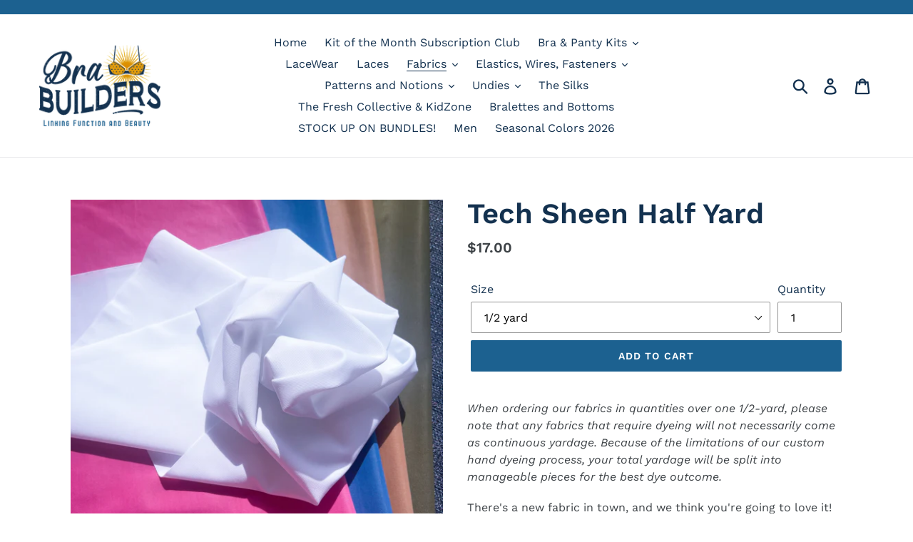

--- FILE ---
content_type: application/x-javascript
request_url: https://app.sealsubscriptions.com/shopify/public/status/shop/bra-builders.myshopify.com.js?1768906093
body_size: -286
content:
var sealsubscriptions_settings_updated='1768769577';